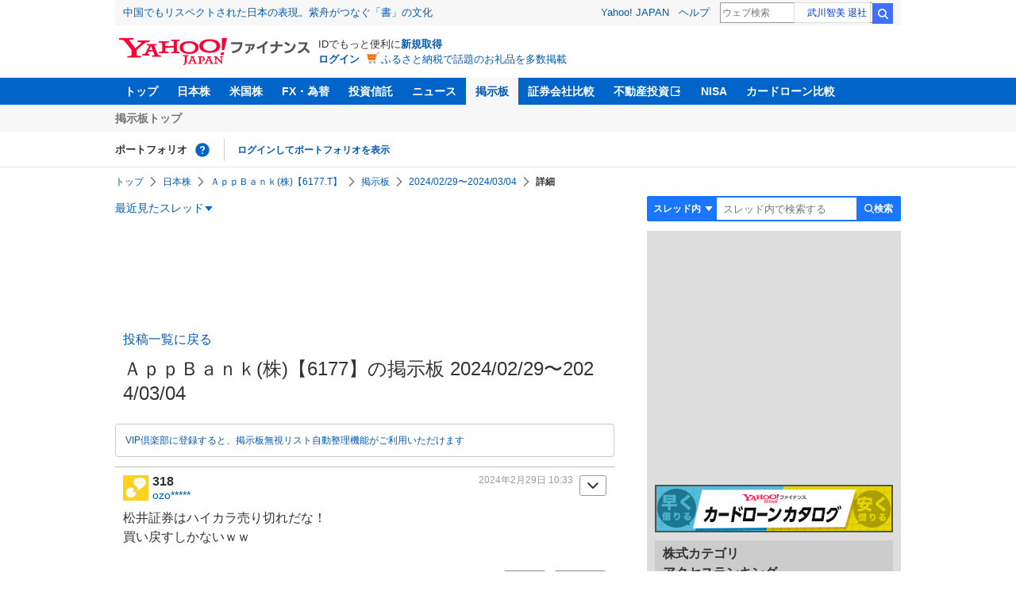

--- FILE ---
content_type: text/html; charset=utf-8
request_url: https://finance.yahoo.co.jp/cm/message/1835105/13dcd099b33e5174b55567265ba0cab9/118/318
body_size: 9801
content:
<!DOCTYPE html>
<html lang="ja">

<head>
  <meta charset="UTF-8">
  <meta name="robots" content="NOODP" />
  <title>No.144639 松井証券はハイカラ売り切れだな&hellip; - ＡｐｐＢａｎｋ(株)【6177】の掲示板  2024/02/29〜2024/03/04 - 株式掲示板 - Yahoo!ファイナンス</title>
  
    <meta name="description" content="Yahoo!ファイナンス掲示板は、シンプルで誰でも楽しめる匿名掲示板です。Yahoo!ファイナンスでは投資判断に役立つ情報を掲載しています。" />
  

  
    <meta name="keywords" content="掲示板,株式,サービス業" xml:lang="ja" lang="ja" />
  

  
    <meta name="viewport" content="width=device-width,initial-scale=1.0" />
  

  

  
    <link rel="preload" href="https://s.yimg.jp/images/mb/fe/v298/common/css/common.css" media="all" as="style"/>
  

  

  
    <link rel="preload" href="https://s.yimg.jp/images/mb/fe/v298/common/js/common.js" as="script">
  
    <link rel="preload" href="https://s.yimg.jp/images/mb/fe/v298/common/js/knockout-3.5.1.js" as="script">
  

  
  <link rel="preload" href="https://s.yimg.jp/images/mb/fe/v298/components/service-header/portfolio.js" as="script">
  <link rel="preload" href="https://s.yimg.jp/images/mb/fe/v298/components/menu/index.js" as="script">

  <link rel="preload" href="https://s.yimg.jp/l/jquery/3.6.3/jquery.min.js" as="script">

  
    <link rel="stylesheet" href="https://s.yimg.jp/images/mb/fe/v298/common/css/common.css" media="all" />
  

  

  <link rel="apple-touch-icon" href="https://s.yimg.jp/images/finance/app/finance152.png">
  <script async src="https://yads.c.yimg.jp/js/yads-async.js"></script>

  

  

  

  

  
    
      <meta property="og:title" content="No.144639 松井証券はハイカラ売り切れだな&hellip; - ＡｐｐＢａｎｋ(株)【6177】の掲示板  2024/02/29〜2024/03/04 - 株式掲示板">
    
      <meta property="og:type" content="article">
    
      <meta property="og:url" content="https://finance.yahoo.co.jp/cm/message/1835105/13dcd099b33e5174b55567265ba0cab9?comment=318">
    
      <meta property="og:image" content="//s.yimg.jp/images/finance/common/image/ogp.png">
    
      <meta property="og:site_name" content="Yahoo!ファイナンス">
    
      <meta property="og:description" content="松井証券はハイカラ売り切れだな！ 買い戻すしかないｗｗ">
    
  

  <script async src="https://s.yimg.jp/images/ds/yas/ya-1.6.6.min.js"></script>
  <script async src="https://s.yimg.jp/images/webfe/yas/yarum-0.2.10.js"></script>
  
  <script>
    window.yacmds = window.yacmds || [];
    window.ya = window.ya || function() {
      yacmds.push(arguments)
    };
    ya('init', 'b0a4357966e34f9b81004a5c4fd26ce6', '9718acb5-cb4d-46e6-aa97-d27500ea00a4');
    ya('hit', 'pageview,webPerformance');
    ya('global', {dim1: '/cm/message/[category]/[thread]'});

    window.addEventListener('yarum.ready', function (event) {
      var yarum = event.detail.yarum;
      yarum.cwv();
      yarum.speedindex();
    });
  </script>
  

  <script>
    var TLDataContext = {
      ual: {
        pageview: {
          opttype: 'pc',
          content_id: '6177',
          id_type: 'finance_brand',
          nopv: 'false',
          mtestid: '',
          ss_join_id: '',
          ss_join_id_type: '',
        }
      }
    };
  </script>
  <script async src="https://s.yimg.jp/images/ds/managed/1/managed-ual.min.js?tk=037d370d-48b5-413a-bd15-ea3379d94efd&service=finance"></script>
  
    <script type="application/ld+json">{"@context":"https://schema.org","@type":"WebSite","name":"Yahoo!ファイナンス - 株価・最新ニュース","description":"リアルタイム株価、最新ニュース、株式掲示板などを提供する、投資やマネーの総合情報サイトです。株価指数、外国為替相場、日本株、米国株など、投資判断に役立つ情報を掲載しています。","url":"https://finance.yahoo.co.jp/","publisher":{"@type":"Corporation","address":{"@type":"PostalAddress","addressLocality":"Tokyo","addressRegion":"JP","postalCode":"1028282","streetAddress":"東京都千代田区紀尾井町1番3号 東京ガーデンテラス紀尾井町 紀尾井タワー"},"logo":{"@type":"ImageObject","url":"https://s.yimg.jp/c/logo/f/2.0/finance_r_34_2x.png","width":"241","height":"34"}}}</script>
  
</head>

<body>
  <div id="wrapper">
    
    <div id="templa">
      <iframe id="TEMPLA_MH" style="width: 100%;height: 88px;border-width: 0;vertical-align: bottom;margin: 0 auto 10px;" src="https://s.yimg.jp/images/templa/mhdemg/v2/static_mhd.html"></iframe>
      <script>
        YAHOO = window.YAHOO || {};
        YAHOO.JP = YAHOO.JP || {};
        YAHOO.JP.templa = YAHOO.JP.templa || {};
        YAHOO.JP.templa.param = {
          device_id: 'pc',
          domain: 'finance',
          mh_logo_width: 241,
          mh_logo_height: 34,
          mh_logo_alt: 'Yahoo!ファイナンス',
          mh_login_done: "https://finance.yahoo.co.jp/cm/message/1835105/13dcd099b33e5174b55567265ba0cab9/118/318",
          disable_emg2: "true",
          disable_emg3: "true",
        }
      </script>
      <script defer src="https://s.yimg.jp/images/templa/mhdemg/v2/templa.min.js"></script>
    </div>
    
    
    <header>
  <div class="ServiceHeader">
    <nav class="ServiceHeader__nav">
      <ul id="gnav" class="GlobalNav ServiceHeader_globalNav ult">
        <li class="GlobalNav__item">
          <a href="https://finance.yahoo.co.jp/" class="GlobalNav__link" data-cl-params="_cl_link:top;_cl_position:0">トップ</a>
        </li>
        <li class="GlobalNav__item">
          <a href="https://finance.yahoo.co.jp/stocks/" class="GlobalNav__link" data-cl-params="_cl_link:stock;_cl_position:0">日本株</a>
        </li>
        <li class="GlobalNav__item">
          <a href="https://finance.yahoo.co.jp/stocks/us" class="GlobalNav__link" data-cl-params="_cl_link:stockus;_cl_position:0">米国株</a>
        </li>
        <li class="GlobalNav__item">
          <a href="https://finance.yahoo.co.jp/fx" class="GlobalNav__link" data-cl-params="_cl_link:fx;_cl_position:0">FX・為替</a>
        </li>
        <li class="GlobalNav__item">
          <a href="https://finance.yahoo.co.jp/funds" class="GlobalNav__link" data-cl-params="_cl_link:fund;_cl_position:0">投資信託</a>
        </li>
        <li class="GlobalNav__item">
          <a href="https://finance.yahoo.co.jp/news" class="GlobalNav__link" data-cl-params="_cl_link:news;_cl_position:0">ニュース</a>
        </li>
        <li class="GlobalNav__item">
          <a href="/cm" class="GlobalNav__link GlobalNav__link--current" data-cl-params="_cl_link:bbs;_cl_position:0">掲示板</a>
        </li>
        <li class="GlobalNav__item">
          <a href="https://finance.yahoo.co.jp/brokers-hikaku?channel=y_internal&srv=finance_pc_navi" class="GlobalNav__link" data-cl-params="_cl_link:brokers;_cl_position:0">証券会社比較</a>
        </li>
        <li class="GlobalNav__item">
          <a class="_ExternalLink_15ev7_1 GlobalNav__link GlobalNav__link--external" href="https://www.rakumachi.jp/?uiaid=yfn" data-cl-params="_cl_link:rakumaci;_cl_position:0" target="_blank">
            不動産投資
          </a>
        </li>
        <li class="GlobalNav__item">
          <a href="https://finance.yahoo.co.jp/nisa/" class="GlobalNav__link" data-cl-params="_cl_link:nisa;_cl_position:0">NISA</a>
        </li>
        <li class="GlobalNav__item">
          <a href="https://finance.yahoo.co.jp/card-loan?channel=y_internal&srv=finance_pc_navi" class="GlobalNav__link" data-cl-params="_cl_link:cardloan;_cl_position:0"> カードローン比較 </a>
        </li>
      </ul>
    </nav>
    <div class="ServiceHeader__subNavWrapper">
      <ul id="gnav_sub" class="SubNav ServiceHeader__subNav ult">
        <li class="SubNav__item">
          <a href="/cm" class="SubNav__link" data-cl-params="_cl_link:bbstop;_cl_position:0">掲示板トップ</a>
        </li>
      </ul>
    </div>
    <section id="pf" class="PortfolioNav ServiceHeader__portfolio ult">
      <header class="PortfolioNav__header">
        <h2 class="Heading">ポートフォリオ</h2>
        <div class="PortfolioNav__help">
          <a
            href="https://finance.yahoo.co.jp/feature/promotion/portfolio/index.html"
            aria-label="ポートフォリオとは？"
            data-cl-params="_cl_link:pr;_cl_position:0"
            class="PortfolioNav__helpLink"
            tabindex="0"
          ></a>
          <div class="PortfolioNav__tooltip" role="tooltip">
            <div class="PortfolioNav__tooltipInner">ポートフォリオとは？</div>
          </div>
        </div>
        
      </header>
      <div class="PortfolioNav__main">
        <div id="PortfolioNav__expand" aria-expanded="true" class="PortfolioNav__expand">
          <button type="button" tabindex="0" aria-controls="PortfolioNav__expand" class="PortfolioNav__expandTrigger" onclick="toggleExpand(event)">もっと見る</button>
          <div class="PortfolioNav__expandMain">
            <p class="PortfolioNav__portfolioMessage">ポートフォリオはありません</p>
            <p class="PortfolioNav__portfolioItem PortfolioNav__portfolioItem--login">
              <a href="https://login.yahoo.co.jp/config/login?.src=mb&amp;.done=https%3A%2F%2Ffinance.yahoo.co.jp%2Fcm%2Fmessage%2F1835105%2F13dcd099b33e5174b55567265ba0cab9%2F118%2F318" data-cl-params="_cl_link:login;_cl_position:0;" class="PortfolioNav__portfolioLink">ログインしてポートフォリオを表示</a>
            </p>
            <div aria-hidden="false">
              <ul class="PortfolioNav__portfolio"></ul>
            </div>
          </div>
        </div>
      </div>
    </section>
  </div>
</header>


    <div class="NavigationBlock">
      
        <nav id="bclst" class="Breadcrumb ult">
  <ul class="Breadcrumb__items">
    
    <li class="Breadcrumb__item">
      
        <a href="https://finance.yahoo.co.jp" class="Breadcrumb__link">
          トップ
        </a>
      
    </li>
    
    <li class="Breadcrumb__item">
      
        <a href="https://finance.yahoo.co.jp/stocks/" class="Breadcrumb__link">
          日本株
        </a>
      
    </li>
    
    <li class="Breadcrumb__item">
      
        <a href="https://finance.yahoo.co.jp/quote/6177.T" class="Breadcrumb__link">
          ＡｐｐＢａｎｋ(株)【6177.T】
        </a>
      
    </li>
    
    <li class="Breadcrumb__item">
      
        <a href="/cm/message/1835105/13dcd099b33e5174b55567265ba0cab9" class="Breadcrumb__link">
          掲示板
        </a>
      
    </li>
    
    <li class="Breadcrumb__item">
      
        <a href="/cm/message/1835105/13dcd099b33e5174b55567265ba0cab9/118" class="Breadcrumb__link">
          2024/02/29〜2024/03/04
        </a>
      
    </li>
    
    <li class="Breadcrumb__item">
      
        <span class="Breadcrumb__current">
          詳細
        </span>
      
    </li>
    
  </ul>
</nav>

      

      

      <div class="Menu ult" id="sh">
  <nav class="Menu__nav">
    <div class="Menu__navList">
      
      <div class="Menu__navItem Menu__navItem--history">
        <button type="button" class="Menu__navButton" data-slk="h_hist" data-target="history" aria-label="最近見たスレッド一覧を開く">最近見たスレッド</button>
      </div>
      <div class="Menu__expandBlock Menu__expandBlock--history">
        
          <p class="Menu__historyItem--nothing">最近見たスレッドはありません。</p>
        
      </div>
      <div class="Menu__navItem Menu__navItem--search">
        <button type="button" class="Menu__navButton" data-slk="h_srcbtn" data-target="search" aria-label="検索フォームを開く">
          <span class="Menu__navText Menu__navText--search">検索</span>
        </button>
      </div>
      <div class="Menu__expandBlock Menu__expandBlock--search">
        
        <form
          class="SearchForm"
          action="/cm/message/1835105/13dcd099b33e5174b55567265ba0cab9"
          method="get"
        >
          
            <div class="SearchForm__selectWrapper">
              <select class="SearchForm__select">
                <option value="/cm/message/1835105/13dcd099b33e5174b55567265ba0cab9">スレッド内</option>
                <option value="/cm/search">掲示板全体</option>
              </select>
            </div>
          
          <input
            type="search"
            placeholder=スレッド内で検索する
            aria-label="掲示板検索"
            maxlength="64"
            value=""
            class="SearchForm__textField"
            name="query"
          />
          <button type="submit" class="SearchForm__button" data-cl-params="_cl_link:srcbtn">
            検索
          </button>
        </form>
      </div>
    </div>
  </nav>
</div>


      
    </div>

    <div id="contents" class="cf">
      <div id="contents-body">
        <span class="yj-guid"><a name="contents-start" id="contents-start"></a><img src="//s.yimg.jp/images/clear.gif" alt="ここから本文です" width="1" height="1"></span>

        <div id="main">
          <div id="main-inner">
            
            
            <div id="ad_30884_667848" style="min-height: 120px"></div>
            
            


<article>
  
  <div itemscope itemtype="http://schema.org/Article" id="thread" class="threadWrapper" data-thread="13dcd099b33e5174b55567265ba0cab9" data-category="1835105" data-crumb="eyJhbGciOiJIUzI1NiIsInR5cCI6IkpXVCJ9.eyJpYXQiOjE3NzAwMTM0NjUsImV4cCI6MTc3MDAxNzA2NX0.4D26Y-2W9jq8MmJO8pr-lk04ULt7wfC0kXNc_kcw8oA">
    



<header>
  <div id="trdttl" class="ult">
    <div id="threadHd" class="cf detail">
      
      <div class="threadTitle cf">
        
        
        <div class="threadAbout">
          
            <a href="/cm/message/1835105/13dcd099b33e5174b55567265ba0cab9/118" data-cl-params="_cl_link:ttl;_cl_position:0">
              投稿一覧に戻る
            </a>
          
          <h1>
            ＡｐｐＢａｎｋ(株)【6177】の掲示板  2024/02/29〜2024/03/04
          </h1>
          
        </div>
      </div>
      
        <div class="AnnouncementWrapper">
        
        
          <div class="VipInformationContainer__infoBlock ult" id="viplp">
  <a href="https://finance.yahoo.co.jp/feature/promotion/vip/information?channel=y_vip&srv=finance_pc_forum_vipinfo#useful-tools"
      data-cl-params="_cl_link:textlink;_cl_position:0"
  >
    VIP倶楽部に登録すると、掲示板無視リスト自動整理機能がご利用いただけます
  </a>
</div>

        
        </div>
      
      
    </div>
  </div>
</header>





    
<section>
  <div id="fstcmt" class="ult ">
    





<div class="comment leadComment cf" data-comment="144639">
  <div class="comHd cf">
    <span class="comNum">318</span>
    <p class="comWriter">
      
      <a href="/cm/personal/history/comment?user=0c5b8e422aeb9df295e30de904d50018dbaf9732733398109ef464c75815c174" data-cl-params="_cl_link:usrnm;_cl_position:0"><img class="profImg" src="https://s.yimg.jp/images/mb/textream/common/img/profile/default_profile_18.png">ozo*****</a>
      
      
      
      <span><a href="/cm/message/1835105/13dcd099b33e5174b55567265ba0cab9/118/318" data-cl-params="_cl_link:dt;_cl_position:0">2024年2月29日 10:33</a></span>
    </p>
  </div>
  
  <p class="comText"><span data-stockcode="8628.T">松井証券</span>はハイカラ売り切れだな！<br />
買い戻すしかないｗｗ</p>
  
  <div class="comAct cf">
    <ul class="comReaction cf">
      <li class="reply">
        
      </li>
    </ul>
    <div class="comLike cf">
      <p>投資の参考になりましたか？</p>
      <ul>
        <li class="positive"><a href="javascript:void(0)" data-cl-params="_cl_link:good;_cl_position:0">はい<span>8</span></a></li>
        
          <li class="negative"><a href="javascript:void(0)" data-cl-params="_cl_link:bad;_cl_position:0">いいえ<span>2</span></a></li>
        
      </ul>
    </div>
  </div>
  
  <div class="comMenu" data-comment="144639" data-user="0c5b8e422aeb9df295e30de904d50018dbaf9732733398109ef464c75815c174">
    <a class="comMenuBtn close" data-sec="fstcmt" data-cl-nofollow="on">開く</a>
    <ul class="comMenuList">
      
      
      
      <li><a href="https://login.yahoo.co.jp/config/login?.src=mb&amp;.done=https%3A%2F%2Ffinance.yahoo.co.jp%2Fcm%2Fmessage%2F1835105%2F13dcd099b33e5174b55567265ba0cab9%2F118%2F318" rel="nofollow" data-cl-params="_cl_link:fav;_cl_position:0">お気に入りユーザーに登録する</a></li>
      
        <li><a href="https://login.yahoo.co.jp/config/login?.src=mb&amp;.done=https%3A%2F%2Ffinance.yahoo.co.jp%2Fcm%2Fmessage%2F1835105%2F13dcd099b33e5174b55567265ba0cab9%2F118%2F318" rel="nofollow" data-cl-params="_cl_link:blk;_cl_position:0"">無視ユーザーに登録する</a></li>
      
      
      
        <li><a class="comMenuReport" href="javascript:void(0)" data-cl-params="_cl_link:vio;_cl_position:0">違反報告する</a></li>
      
      
      <li><a class="comMenuReportFinance" href="https://www.fsa.go.jp/sesc/watch/index.html" target="_blank" data-cl-params="_cl_link:viostk;_cl_position:0">証券取引等監視委員会に情報提供する</a></li>
      
      
      
    </ul>
  </div>
  
  
  <div class="share">
    <ul class="cf">
      <li><a href="http://b.hatena.ne.jp/entry/https://finance.yahoo.co.jp/cm/message/1835105/13dcd099b33e5174b55567265ba0cab9/118/318" class="hatena-bookmark-button" data-hatena-bookmark-title="No.144639 松井証券はハイカラ売り切れだな&hellip; - ＡｐｐＢａｎｋ(株)【6177】の掲示板  2024/02/29〜2024/03/04 - 株式掲示板 - Yahoo!ファイナンス掲示板" data-hatena-bookmark-layout="standard" title="このエントリーをはてなブックマークに追加"><img src="//b.st-hatena.com/images/entry-button/button-only.gif" alt="このエントリーをはてなブックマークに追加" width="20" height="20" style="border: none;" /></a><script type="text/javascript" src="//b.st-hatena.com/js/bookmark_button.js" charset="utf-8" async></script></li>
      <li><a href="https://twitter.com/share" class="twitter-share-button" data-url="https://finance.yahoo.co.jp/cm/message/1835105/13dcd099b33e5174b55567265ba0cab9/118/318" data-text="No.144639 松井証券はハイカラ売り切れだな&hellip; - ＡｐｐＢａｎｋ(株)【6177】の掲示板  2024/02/29〜2024/03/04 - 株式掲示板 - Yahoo!ファイナンス掲示板" data-lang="ja" data-count="none">ツイート</a><script src="//platform.twitter.com/widgets.js" type="text/javascript" async></script></li>
    </ul>
  </div>
  
</div>

<div id="ignores"  data-ignore="">
</div>

  </div>
</section>


<div id="toppg" class="ult ">
  <div class="pager cf">
    <p class="pagerAll">
      <a href="/cm/message/1835105/13dcd099b33e5174b55567265ba0cab9/118">投稿一覧に戻る</a>
    </p>
  </div>
</div>




  </div>
</article>

<div id="srchbo" class="ult">
  <div class="advancedSearch search">
    <div class="searchForm">
      <form class="cf" action="/cm/message/1835105/13dcd099b33e5174b55567265ba0cab9" method="GET">
        <label class="searchBtn">
          <input type="submit" value="検索" class="" data-sec="srchbo" data-slk="srcbtn" disabled="disabled" >
        </label>
        <label class="searchTxt">
          <input name="query" value="" maxlength="64" placeholder="キーワードを入力">
        </label>
      </form>
    </div>
    <ul class="searchOption cf">
      <li>
        <label><input type="radio" name="searchTargetBottom" value="/cm/message/1835105/13dcd099b33e5174b55567265ba0cab9" checked="checked">「ＡｐｐＢａｎｋ(株)【6177】」内のコメント</label>
      </li>
      <li>
        <label class="all"><input type="radio" name="searchTargetBottom" value="/cm/search">掲示板全体のコメント</label>
      </li>
    </ul>
  </div>
</div>


<div id="ottrd" class="ult">
  <div class="linkList">
    <h2>サービス業カテゴリ&nbsp;&nbsp;その他のスレッド</h2>
    <ul class="cf">
      
      <li><a href="/cm/message/1004833/4833">(株)Ｄｅｆ　ｃｏｎｓｕｌｔｉｎｇ</a></li>
      
      <li><a href="/cm/message/1002127/2127">(株)日本Ｍ＆Ａセンターホールディングス</a></li>
      
      <li><a href="/cm/message/1006055/6055">ジャパンマテリアル(株)</a></li>
      
      <li><a href="/cm/message/1002164/2164">(株)地域新聞社</a></li>
      
      <li><a href="/cm/message/1835105/84269bb8d21e8debee37b39161cbf757">(株)コンヴァノ</a></li>
      
      <li><a href="/cm/message/1004755/3ze7">楽天グループ(株)</a></li>
      
      <li><a href="/cm/message/1006072/6072">地盤ネットホールディングス(株)</a></li>
      
      <li><a href="/cm/message/1004784/4784">ＧＭＯインターネット(株)</a></li>
      
      <li><a href="/cm/message/1835105/3fc9d1b146f0587b26edb97591bc520b">(株)アスア</a></li>
      
      <li class="more">
        <a href="/cm/thread/1835105" data-cl-params="_cl_link:more;_cl_position:0">もっと見る</a>
      </li>
    </ul>
  </div>
</div>



<div id="ad_56739_15736" style="min-height: 300px"></div>


<div class="CommentFormFixed">
  

  <div id="ad_overlay" class="ad_overlay" >
    
  </div>
</div>

          </div>
        </div>

        <div id="sub">
          <div id="pos-lrec" class="wide-only">
            <div id="rma-pdv"></div>
            
            <div id="ad_71873_315472" style="min-height: 300px"></div>
            
            
          </div>

          

          
          

          

          

          
          <div class="mb10 wide-only" style="text-align: center; margin-top:10px;">
            <a href="https://finance.yahoo.co.jp/card-loan?channel=y_internal&srv=f_board">
              <img src="https://s.yimg.jp/images/finance/card-loan/bnr/201907/300_60.png" alt="カードローンカタログ" width="300" height="60" />
            </a>
          </div>
          

          
          

<div id="incarnk" class="ult mb10">
  <div class="linkList ydn">
    <h2>
      
      株式カテゴリ<br>
      
      アクセスランキング
    </h2>
    <ol>
      
      <li>
        <a href="/cm/message/1998407/ffc7pjbf6q3t2a">日経平均株価</a>
      </li>
      
      <li>
        <a href="/cm/message/1835673/3cbb9fa0a454194f0d07b74acd145222">キオクシアホールディングス(株)</a>
      </li>
      
      <li>
        <a href="/cm/message/1006330/elmna5a8a5sa58a5ka5a2a5ja5sa50">東洋エンジニアリング(株)</a>
      </li>
      
      <li>
        <a href="/cm/message/1003350/3350">(株)メタプラネット</a>
      </li>
      
      <li>
        <a href="/cm/message/1005955/bb32jc0ba9a9bdj">(株)ワイズホールディングス</a>
      </li>
      
      <li>
        <a href="/cm/message/1005016/5016">ＪＸ金属(株)</a>
      </li>
      
      <li>
        <a href="/cm/message/1006920/a5la1bca56a1bca5fa5ca5af">レーザーテック(株)</a>
      </li>
      
      <li>
        <a href="/cm/message/1006993/bf9ee5a1">大黒屋ホールディングス(株)</a>
      </li>
      
      <li>
        <a href="/cm/message/1009984/a5bda5ua5ha5pa5sa5af">ソフトバンクグループ(株)</a>
      </li>
      
      <li>
        <a href="/cm/message/1008105/4ddc05">Ｂｉｔｃｏｉｎ　Ｊａｐａｎ(株)</a>
      </li>
      
    </ol>
  </div>
</div>


          
          <div id="ydn_tpmr" class="ult">
            <div class="mb10">
              <div id="ad_11939_16523" style="min-height: 250px"></div>
            </div>
          </div>
          
          

          

          

          
          
<div id="newtrd" class="ult">
  <div class="linkList wide-only">
    <h2>新着スレッド</h2>
    <ul>
      
      <li>
        <a href="/cm/message/1835105/447aca13ef6045fc3fdf324cee713642">(株)ＮｅｘＴｏｎｅ</a>
      </li>
      
      <li>
        <a href="/cm/message/1002127/2127">(株)日本Ｍ＆Ａセンターホールディングス</a>
      </li>
      
      <li>
        <a href="/cm/message/1835105/fb2c80a79391d4f56f6d8374c74f972a">(株)アクアライン</a>
      </li>
      
      <li>
        <a href="/cm/message/1835105/b65f658b0ec21e6f36f865562e2481e9">(株)アストロスケールホールディングス</a>
      </li>
      
      <li>
        <a href="/cm/message/1004833/4833">(株)Ｄｅｆ　ｃｏｎｓｕｌｔｉｎｇ</a>
      </li>
      
    </ul>
  </div>
</div>


          

          

          
          <div class="homingModule mb10">
            
            
<div id="rctrd" class="ult">
  <div class="linkList">
    <h2>この銘柄を見た人はこんな銘柄も見ています</h2>
    <ul>
      
      <li><a href="/cm/rd/finance/2315">(株)ＣＡＩＣＡ　ＤＩＧＩＴＡＬ</a></li>
      
      <li><a href="/cm/rd/finance/4833">(株)Ｄｅｆ　ｃｏｎｓｕｌｔｉｎｇ</a></li>
      
      <li><a href="/cm/rd/finance/6574">(株)コンヴァノ</a></li>
      
      <li><a href="/cm/rd/finance/6993">大黒屋ホールディングス(株)</a></li>
      
      <li><a href="/cm/rd/finance/7602">(株)レダックス</a></li>
      
      <li><a href="/cm/rd/finance/8105">Ｂｉｔｃｏｉｎ　Ｊａｐａｎ(株)</a></li>
      
      <li><a href="/cm/rd/finance/8746">ｕｎｂａｎｋｅｄ(株)</a></li>
      
    </ul>
  </div>
</div>



            <div id="ydn_bomr" class="ult">
              <div class="mb10">
                <div id="ad_79414_16447" style="min-height: 250px"></div>
              </div>
            </div>
            
          </div>
          

          
            <div id="ad_33221_714911" style="min-height: 300px"></div>
          

          
        </div>
      </div>

      <div id="contents-footer">
        <span class="yj-guid"><img src="//s.yimg.jp/images/clear.gif" width="1" height="1" alt="本文はここまでです"></span>
        <span class="yj-skip">
          <a href="#pagetop"><img src="//s.yimg.jp/images/clear.gif" alt="このページの先頭へ" width="1" height="1"></a></span>
      </div>
    </div>

    
    <hr class="separation">

    <div id="sf" class="ult">
      <div id="footer">
        
        
        <div class="footerPC wide-only">
          <div class="footerLinks">
            <div class="footerLinks__item backTopLinks">
              <li class="backTopLinks__item">
                <a href="https://finance.yahoo.co.jp/">Yahoo!ファイナンス</a>
              </li>
              <li class="backTopLinks__item">
                <a href="https://www.yahoo.co.jp/">Yahoo! JAPAN</a>
              </li>
            </div>

            <div class="footerLinks__item commonLinks">
              <li class="commonLinks__item"><a href="https://www.lycorp.co.jp/ja/company/privacypolicy/">プライバシーポリシー</a></li>
              <li class="commonLinks__item"><a href="https://privacy.lycorp.co.jp/ja/">プライバシーセンター</a></li>
              <li class="commonLinks__item"><a href="https://www.lycorp.co.jp/ja/company/terms/">利用規約</a></li>
              <li class="commonLinks__item"><a href="https://support.yahoo-net.jp/PccFinance/s/">ヘルプ・お問い合わせ</a></li>
            </div>

            <div class="footerLinks__item subLinks">
              <p class="subLinks__item">JASRAC許諾番号：9008249113Y38200</p>
              <p class="subLinks__item">写真：アフロ</p>
              
              
              <p>&copy; LY Corporation</p>
            </div>
          </div>
        </div>

        
        <footer>
          
          <div class="footerDefault">

            <div class="footerInner">

              <div class="loginArea">

                
                <p class="loginStatus">
                  <em><a href="https://login.yahoo.co.jp/config/login?.src=mb&amp;.done=https%3A%2F%2Ffinance.yahoo.co.jp%2Fcm%2Fmessage%2F1835105%2F13dcd099b33e5174b55567265ba0cab9%2F118%2F318">ログイン</a></em>
                </p>
                <p class="loginTool">IDでもっと便利に<a href="https://account.edit.yahoo.co.jp/registration?lg=jp&amp;.intl=jp&amp;.src=mb&amp;.done=https%3A%2F%2Ffinance.yahoo.co.jp%2Fcm%2Fmessage%2F1835105%2F13dcd099b33e5174b55567265ba0cab9%2F118%2F318">新規取得</a></p>
                
              </div>

              <div class="footerLinks">
                <div class="footerLinks__item backTopLinks">
                  <li class="backTopLinks__item">
                    <a href="https://finance.yahoo.co.jp">Yahoo!ファイナンス</a>
                  </li>
                  <li class="backTopLinks__item">
                    <a href="https://m.yahoo.co.jp/">Yahoo! JAPAN</a>
                  </li>
                </div>

                <div class="footerLinks__item commonLinks">
                  <ul class="commonLinks__items">
                    <li class="commonLinks__item"><a href="https://www.lycorp.co.jp/ja/company/privacypolicy/">プライバシーポリシー</a></li>
                    <li class="commonLinks__item"><a href="https://privacy.lycorp.co.jp/ja/">プライバシーセンター</a></li>
                  </ul>

                  <ul class="commonLinks__items">
                    <li class="commonLinks__item"><a href="https://www.lycorp.co.jp/ja/company/terms/">利用規約</a></li>
                    <li class="commonLinks__item"><a href="https://support.yahoo-net.jp/SccFinance/s/">ヘルプ</a></li>
                  </ul>
                </div>

                <div class="footerLinks__item subLinks">
                  <p class="subLinks__item">JASRAC許諾番号：9008249113Y38200</p>
                  <p class="subLinks__item">写真：アフロ</p>
                  
                  <p class="subLinks__item"> &copy; LY Corporation</p>
                </div>
              </div>
            </div>
          </div>
        </footer>

      </div>
    </div>
    
  </div>

  
  <div id="viocnfr" data-added="0">
  <div id="reportModal" class="modal normModal" style="display: none;" data-category="1835105" data-thread="13dcd099b33e5174b55567265ba0cab9">
    <p class="modalTitle">違反報告</p>
    <div class="modalDetail">
      <p class="modalDescription">ガイドラインに違反していると思われる投稿を見つけた場合は、このフォームから報告できます。違反報告について詳しくは<a href="https://support.yahoo-net.jp/PccFinance/s/article/H000011278" target="_blank">こちら</a>。</p>
      <dl class="modalForm">
        <dt>違反項目</dt>
        <dd class="modalSelect">
          <select name="type">
            
              <option value="0">選んでください</option>
            
              <option value="21">個人情報の掲載</option>
            
              <option value="22">誹謗中傷・過度な批判的表現</option>
            
              <option value="23">差別的発言・ヘイトスピーチ</option>
            
              <option value="24">知的財産権・プライバシー・肖像権などの権利侵害、または不適切な利用など</option>
            
              <option value="25">自殺・自傷、他人に対する危害などの予告</option>
            
              <option value="26">児童ポルノ、またはこれに該当する恐れのある画像・動画の投稿</option>
            
              <option value="27">わいせつ・暴力的など、社会通念上不快だと感じられる内容の投稿</option>
            
              <option value="28">出会いを目的とする行為</option>
            
              <option value="29">法令違反、または法令違反につながるおそれのある行為</option>
            
              <option value="30">明らかな偽・誤情報</option>
            
              <option value="31">なりすまし</option>
            
              <option value="32">サイバーセキュリティリスクの恐れがある行為</option>
            
              <option value="33">サービス運営の妨害（荒らし行為）</option>
            
              <option value="34">不謹慎・配慮に欠ける批判</option>
            
              <option value="35">関連性なしの投稿やスレッドの作成</option>
            
              <option value="36">自作自演・印象の煽動</option>
            
              <option value="37">商用宣伝目的の投稿</option>
            
              <option value="38">その他</option>
            
          </select>
        </dd>
        <dt>報告内容
          <span>（100文字以内で入力してください）</span>
        </dt>
        <dd class="modalTextarea">
          <textarea placeholder="100文字以内で入力してください" maxlength="100"></textarea>
        </dd>
      </dl>
      <div class="textBox textBoxCaution">
        <dl>
          <dt>注意事項</dt>
          <dd>・ご連絡に個別にお答えすることはありません</dd>
          <dd>・ご連絡をいただいた内容は<a href="https://www.lycorp.co.jp/ja/company/terms/">利用規約</a>、<a href="https://support.yahoo-net.jp/PccFinance/s/article/H000011273">【掲示板】禁止行為、投稿に注意が必要な内容について</a>等に照らし合わせて確認を行います</dd>
          <dd>・ご連絡いただいても違反が認められない場合は、対応/処置を実施しない場合もあります</dd>
          <dd>・法的削除請求をされる場合は、<a href="https://support.yahoo-net.jp/formly/s/diridp-act">情報流通プラットフォーム対処法に関する権利侵害投稿削除申出フォーム</a>をご利用ください</dd>
        </dl>
      </div>
      <div class="modalButton">
        <input type="submit" disabled value="報告する" class="buttonSubmit disabled" data-cl-params="_cl_link:rep;_cl_position:0">
        <a href="javascript:void(0)" class="buttonCancel" data-cl-params="_cl_link:cncl;_cl_position:0">キャンセル</a>
      </div>
    </div>
  </div>
</div>


<div id="delcnfr" data-added="0">
  <div id="deleteModal" class="modal normModal" style="display: none;">
    <div class="modalDetail">
      <p class="modalDescription">このコメントを削除しますか？</p>
      <div class="modalButton">
        <form method="POST" action="/cm/post/delete">
          <input type="submit" value="削除する" class="buttonDelete" data-cl-params="_cl_link:del;_cl_position:0">
          <a href="javascript:void(0)" class="buttonCancel" data-cl-params="_cl_link:cncl;_cl_position:0">戻る</a>
          <input type="hidden" name="crumb" value="eyJhbGciOiJIUzI1NiIsInR5cCI6IkpXVCJ9.eyJpYXQiOjE3NzAwMTM0NjUsImV4cCI6MTc3MDAxNzA2NX0.4D26Y-2W9jq8MmJO8pr-lk04ULt7wfC0kXNc_kcw8oA">
          <input type="hidden" name="category" value="1835105">
          <input type="hidden" name="thread" value="13dcd099b33e5174b55567265ba0cab9">
          <input type="hidden" name="comment" value="">
          <input type="hidden" name="done" value="https://finance.yahoo.co.jp/cm/message/1835105/13dcd099b33e5174b55567265ba0cab9/118?nc=08960">
        </form>
      </div>
    </div>
  </div>
</div>




  

  <div class="modalBg">
  </div>

  <input id="crumb" type="hidden" name="crumb" value="eyJhbGciOiJIUzI1NiIsInR5cCI6IkpXVCJ9.eyJpYXQiOjE3NzAwMTM0NjUsImV4cCI6MTc3MDAxNzA2NX0.4D26Y-2W9jq8MmJO8pr-lk04ULt7wfC0kXNc_kcw8oA">
  <input id="isLogin" type="hidden" name="isLogin" value="false">
  <input id="isSp" type="hidden" name="isSp" value="false">
  
  

  
</body>

<script src="https://s.yimg.jp/l/jquery/3.6.3/jquery.min.js"></script>




  <script src="https://s.yimg.jp/images/mb/fe/v298/common/js/common.js"></script>

  <script src="https://s.yimg.jp/images/mb/fe/v298/common/js/knockout-3.5.1.js"></script>


<script src="https://s.yimg.jp/images/mb/fe/v298/components/menu/index.js"></script>


  <script src="https://s.yimg.jp/images/ds/cl/ds-custom-logger-1.2.0.min.js"></script>
  <script>
    var ins;
    $(function() {
      var sr = new DSCustomLogger.CustomLogger();
      var modules = [];
      var $ult = $(".ult");
      for (var i = 0; i < $ult.length; i++) {
        modules.push($ult.eq(i).attr("id"));
      }
      var $yjsmhMenu = $("#yjsmhMenu");
      if ($yjsmhMenu.length > 0) {
        modules.push("yjsmhMenu")
      }

      var pageData = JSON.parse('{"service":"textream","status":"logout","apptype":"web","_cl_mk":"掲示板,株式,サービス業","opttype":"pc","pagetype":"detail","conttype":"cmt","ctsid":"13dcd099b33e5174b55567265ba0cab9","cat_path":"1834773,1835105"}');
      ins = sr.setModule(modules)
        .setPageData(pageData)
        .initCustomLoggerCore();
    });
  </script>


<script src="https://s.yimg.jp/images/mb/fe/v298/components/service-header/portfolio.js" defer></script>


      <script>
        (function (window) {
          window.YJ_YADS = window.YJ_YADS || { tasks: [] };
          window.YJ_YADS.tasks.push(
            { yads_ad_ds: '30884_667848',yads_parent_element: 'ad_30884_667848',yads_type_tag: 'finance_pc_stocks_cm' },
{ yads_ad_ds: '56739_15736',yads_parent_element: 'ad_56739_15736',yads_type_tag: 'finance_pc_stocks_cm' },
{ yads_ad_ds: '71873_315472',yads_parent_element: 'ad_71873_315472',yads_type_tag: 'finance_pc_stocks_cm' },
{ yads_ad_ds: '11939_16523',yads_parent_element: 'ad_11939_16523',yads_type_tag: 'finance_pc_stocks_cm' },
{ yads_ad_ds: '79414_16447',yads_parent_element: 'ad_79414_16447',yads_type_tag: 'finance_pc_stocks_cm' },
{ yads_ad_ds: '33221_714911',yads_parent_element: 'ad_33221_714911',yads_type_tag: 'finance_pc_stocks_cm' }
          );
        })(window);
      </script>

</html>


--- FILE ---
content_type: text/html; charset=utf-8
request_url: https://www.google.com/recaptcha/api2/aframe
body_size: 267
content:
<!DOCTYPE HTML><html><head><meta http-equiv="content-type" content="text/html; charset=UTF-8"></head><body><script nonce="36ZByyOdRQrhn3sY0vDGcQ">/** Anti-fraud and anti-abuse applications only. See google.com/recaptcha */ try{var clients={'sodar':'https://pagead2.googlesyndication.com/pagead/sodar?'};window.addEventListener("message",function(a){try{if(a.source===window.parent){var b=JSON.parse(a.data);var c=clients[b['id']];if(c){var d=document.createElement('img');d.src=c+b['params']+'&rc='+(localStorage.getItem("rc::a")?sessionStorage.getItem("rc::b"):"");window.document.body.appendChild(d);sessionStorage.setItem("rc::e",parseInt(sessionStorage.getItem("rc::e")||0)+1);localStorage.setItem("rc::h",'1770013471580');}}}catch(b){}});window.parent.postMessage("_grecaptcha_ready", "*");}catch(b){}</script></body></html>

--- FILE ---
content_type: text/javascript; charset=UTF-8
request_url: https://yads.yjtag.yahoo.co.jp/tag?s=56739_15736&fr_id=yads_3723846-1&p_elem=ad_56739_15736&type=finance_pc_stocks_cm&u=https%3A%2F%2Ffinance.yahoo.co.jp%2Fcm%2Fmessage%2F1835105%2F13dcd099b33e5174b55567265ba0cab9%2F118%2F318&pv_ts=1770013468060&suid=78e20c69-2db1-461d-a8ac-8b2113af7a10
body_size: 862
content:
yadsDispatchDeliverProduct({"dsCode":"56739_15736","patternCode":"56739_15736-682202","outputType":"js_frame","targetID":"ad_56739_15736","requestID":"fb43525b5a0cfadde869b0179ec05844","products":[{"adprodsetCode":"56739_15736-682202-721159","adprodType":4,"adTag":"<script onerror='YJ_YADS.passback()' type='text/javascript' src='//static.criteo.net/js/ld/publishertag.js'></script><script type='text/javascript'>var Criteo = Criteo || {};Criteo.events = Criteo.events || [];Criteo.events.push(function(){Criteo.DisplayAd({'zoneid':1709851,'async': false})});</script>","width":"600","height":"200"},{"adprodsetCode":"56739_15736-682202-721160","adprodType":3,"adTag":"<script onerror='YJ_YADS.passback()' src='https://yads.yjtag.yahoo.co.jp/yda?adprodset=56739_15736-682202-721160&cb=1770013470582&p_elem=ad_56739_15736&pv_id=fb43525b5a0cfadde869b0179ec05844&suid=78e20c69-2db1-461d-a8ac-8b2113af7a10&type=finance_pc_stocks_cm&u=https%3A%2F%2Ffinance.yahoo.co.jp%2Fcm%2Fmessage%2F1835105%2F13dcd099b33e5174b55567265ba0cab9%2F118%2F318' type='text/javascript'></script>","width":"100%","height":"250","iframeFlag":0}],"measurable":1,"frameTag":"<div style=\"text-align:center;\"><iframe src=\"https://s.yimg.jp/images/listing/tool/yads/yads-iframe.html?s=56739_15736&fr_id=yads_3723846-1&p_elem=ad_56739_15736&type=finance_pc_stocks_cm&u=https%3A%2F%2Ffinance.yahoo.co.jp%2Fcm%2Fmessage%2F1835105%2F13dcd099b33e5174b55567265ba0cab9%2F118%2F318&pv_ts=1770013468060&suid=78e20c69-2db1-461d-a8ac-8b2113af7a10\" style=\"border:none;clear:both;display:block;margin:auto;overflow:hidden\" allowtransparency=\"true\" data-resize-frame=\"true\" frameborder=\"0\" height=\"200\" id=\"yads_3723846-1\" name=\"yads_3723846-1\" scrolling=\"no\" title=\"Ad Content\" width=\"600\" allow=\"fullscreen; attribution-reporting\" allowfullscreen loading=\"eager\" ></iframe></div>"});

--- FILE ---
content_type: text/javascript; charset=UTF-8
request_url: https://yads.yjtag.yahoo.co.jp/tag?s=11939_16523&fr_id=yads_886756-3&p_elem=ad_11939_16523&type=finance_pc_stocks_cm&u=https%3A%2F%2Ffinance.yahoo.co.jp%2Fcm%2Fmessage%2F1835105%2F13dcd099b33e5174b55567265ba0cab9%2F118%2F318&pv_ts=1770013468060&suid=78e20c69-2db1-461d-a8ac-8b2113af7a10
body_size: 989
content:
yadsDispatchDeliverProduct({"dsCode":"11939_16523","patternCode":"11939_16523-148796","outputType":"js_frame","targetID":"ad_11939_16523","requestID":"ceb127e1aa4b688027829255c7b8c126","products":[{"adprodsetCode":"11939_16523-148796-162329","adprodType":4,"adTag":"<script onerror='YJ_YADS.passback()' type='text/javascript' src='//static.criteo.net/js/ld/publishertag.js'></script><script type='text/javascript'>var Criteo = Criteo || {};Criteo.events = Criteo.events || [];Criteo.events.push(function(){Criteo.DisplayAd({'zoneid':49378,'async': false})});</script>","width":"300","height":"250"},{"adprodsetCode":"11939_16523-148796-162330","adprodType":3,"adTag":"<script onerror='YJ_YADS.passback()' src='https://yads.yjtag.yahoo.co.jp/yda?adprodset=11939_16523-148796-162330&cb=1770013470893&p_elem=ad_11939_16523&pv_id=ceb127e1aa4b688027829255c7b8c126&suid=78e20c69-2db1-461d-a8ac-8b2113af7a10&type=finance_pc_stocks_cm&u=https%3A%2F%2Ffinance.yahoo.co.jp%2Fcm%2Fmessage%2F1835105%2F13dcd099b33e5174b55567265ba0cab9%2F118%2F318' type='text/javascript'></script>","width":"300","height":"250","iframeFlag":0},{"adprodsetCode":"11939_16523-148796-162331","adprodType":5,"adTag":"<a href=\"https://donation.yahoo.co.jp/?cpt_n=filler&cpt_m=banner&cpt_s=yj&cpt_c=filler_banner_yj_300250\" target=\"_top\">\n  <img src=\"//s.yimg.jp/adv/yahoo/20161005test/8a701b176c_donation_bnr_300250.jpg\" width=\"300\" height=\"250\" border=\"0\">\n  </img>\n</a>","width":"300","height":"250"}],"measurable":1,"frameTag":"<div style=\"text-align:center;\"><iframe src=\"https://s.yimg.jp/images/listing/tool/yads/yads-iframe.html?s=11939_16523&fr_id=yads_886756-3&p_elem=ad_11939_16523&type=finance_pc_stocks_cm&u=https%3A%2F%2Ffinance.yahoo.co.jp%2Fcm%2Fmessage%2F1835105%2F13dcd099b33e5174b55567265ba0cab9%2F118%2F318&pv_ts=1770013468060&suid=78e20c69-2db1-461d-a8ac-8b2113af7a10\" style=\"border:none;clear:both;display:block;margin:auto;overflow:hidden\" allowtransparency=\"true\" data-resize-frame=\"true\" frameborder=\"0\" height=\"250\" id=\"yads_886756-3\" name=\"yads_886756-3\" scrolling=\"no\" title=\"Ad Content\" width=\"300\" allow=\"fullscreen; attribution-reporting\" allowfullscreen loading=\"eager\" ></iframe></div>"});

--- FILE ---
content_type: text/javascript; charset=UTF-8
request_url: https://yads.yjtag.yahoo.co.jp/tag?s=79414_16447&fr_id=yads_7176440-4&p_elem=ad_79414_16447&type=finance_pc_stocks_cm&u=https%3A%2F%2Ffinance.yahoo.co.jp%2Fcm%2Fmessage%2F1835105%2F13dcd099b33e5174b55567265ba0cab9%2F118%2F318&pv_ts=1770013468060&suid=78e20c69-2db1-461d-a8ac-8b2113af7a10
body_size: 988
content:
yadsDispatchDeliverProduct({"dsCode":"79414_16447","patternCode":"79414_16447-121417","outputType":"js_frame","targetID":"ad_79414_16447","requestID":"651e6049e9b4f2908d0082a9ea51d056","products":[{"adprodsetCode":"79414_16447-121417-132624","adprodType":4,"adTag":"<script onerror='YJ_YADS.passback()' type='text/javascript' src='//static.criteo.net/js/ld/publishertag.js'></script><script type='text/javascript'>var Criteo = Criteo || {};Criteo.events = Criteo.events || [];Criteo.events.push(function(){Criteo.DisplayAd({'zoneid':66983,'async': false})});</script>","width":"300","height":"250"},{"adprodsetCode":"79414_16447-121417-132625","adprodType":3,"adTag":"<script onerror='YJ_YADS.passback()' src='https://yads.yjtag.yahoo.co.jp/yda?adprodset=79414_16447-121417-132625&cb=1770013471849&p_elem=ad_79414_16447&pv_id=651e6049e9b4f2908d0082a9ea51d056&suid=78e20c69-2db1-461d-a8ac-8b2113af7a10&type=finance_pc_stocks_cm&u=https%3A%2F%2Ffinance.yahoo.co.jp%2Fcm%2Fmessage%2F1835105%2F13dcd099b33e5174b55567265ba0cab9%2F118%2F318' type='text/javascript'></script>","width":"300","height":"250","iframeFlag":0},{"adprodsetCode":"79414_16447-121417-132626","adprodType":5,"adTag":"<a href=\"https://donation.yahoo.co.jp/?cpt_n=filler&cpt_m=banner&cpt_s=yj&cpt_c=filler_banner_yj_300250\" target=\"_top\">\n  <img src=\"//s.yimg.jp/adv/yahoo/20161005test/8a701b176c_donation_bnr_300250.jpg\" width=\"300\" height=\"250\" border=\"0\">\n  </img>\n</a>","width":"300","height":"250"}],"measurable":1,"frameTag":"<div style=\"text-align:center;\"><iframe src=\"https://s.yimg.jp/images/listing/tool/yads/yads-iframe.html?s=79414_16447&fr_id=yads_7176440-4&p_elem=ad_79414_16447&type=finance_pc_stocks_cm&u=https%3A%2F%2Ffinance.yahoo.co.jp%2Fcm%2Fmessage%2F1835105%2F13dcd099b33e5174b55567265ba0cab9%2F118%2F318&pv_ts=1770013468060&suid=78e20c69-2db1-461d-a8ac-8b2113af7a10\" style=\"border:none;clear:both;display:block;margin:auto;overflow:hidden\" allowtransparency=\"true\" data-resize-frame=\"true\" frameborder=\"0\" height=\"250\" id=\"yads_7176440-4\" name=\"yads_7176440-4\" scrolling=\"no\" title=\"Ad Content\" width=\"300\" allow=\"fullscreen; attribution-reporting\" allowfullscreen loading=\"eager\" ></iframe></div>"});